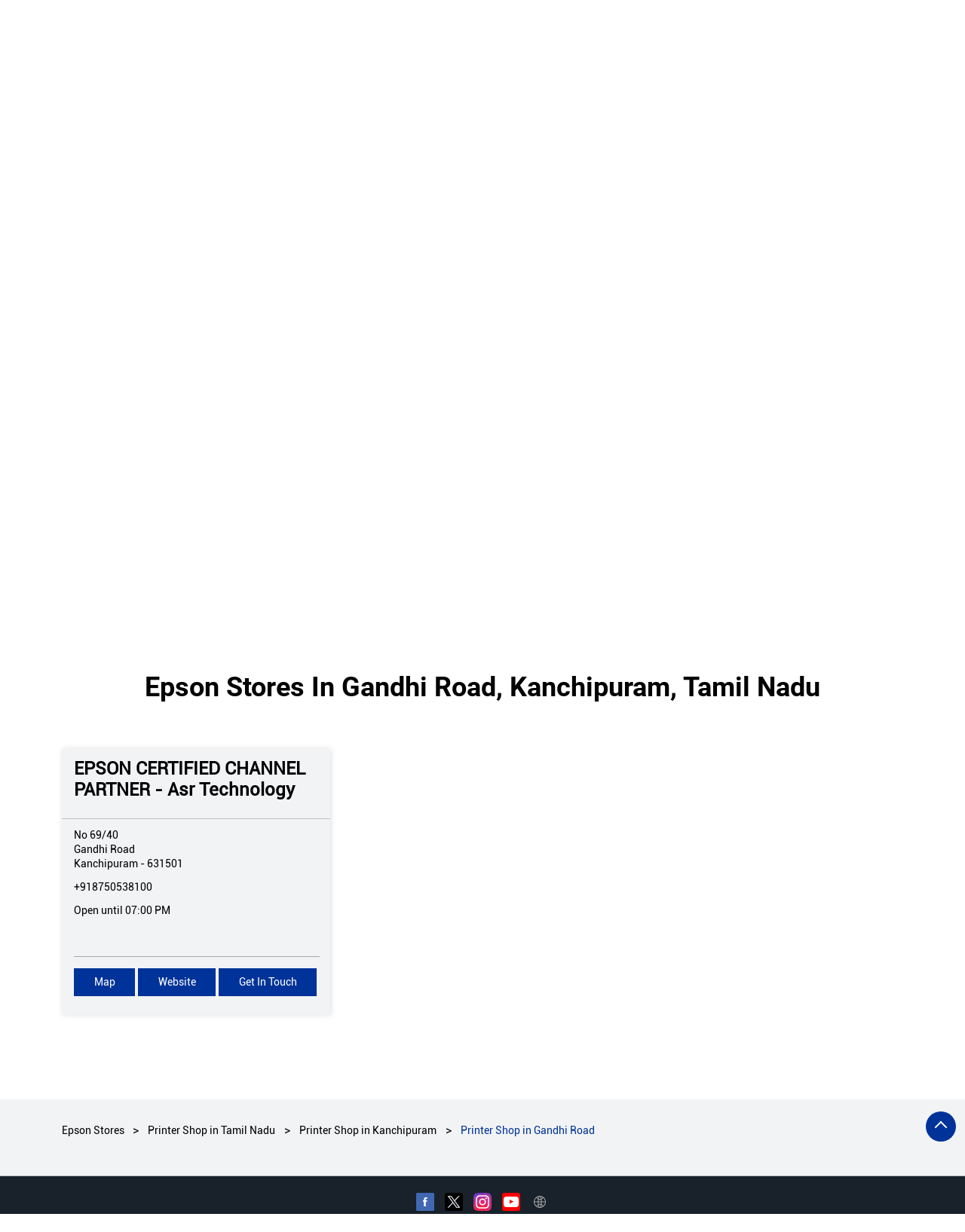

--- FILE ---
content_type: text/html; charset=UTF-8
request_url: https://epsoncertifiedpartner.epson.co.in/location/tamil-nadu/kanchipuram/gandhi-road
body_size: 10744
content:
<!DOCTYPE html><html lang="en"><head> <script> window.SIdataLayer = [{ 'virtualPagePath': '/storelocator/306740/location/tamil-nadu/kanchipuram/gandhi-road?&%3D' }]; </script> <script> !function(a, b, c, d, e){a[d] = a[d] || [], a[d].push({"gtm.start":(new Date).getTime(), event:"gtm.js"}); var f = b.getElementsByTagName(c)[0], g = b.createElement(c), h = "dataLayer" != d?"&l=" + d:""; g.async = !0, g.src = "https://www.googletagmanager.com/gtm.js?id=" + e + h, f.parentNode.insertBefore(g, f)}(window, document, "script", "SIdataLayer", "GTM-P3W424NV"); </script> <meta http-equiv="X-UA-Compatible" content="IE=edge" ><meta name="revisit-after" content="1 days" ><meta name="robots" content="index, follow" ><meta name="googlebot" content="index, follow" ><meta name="rating" content="general" ><meta name="resource-type" content="text/html" ><meta name="copyright" content="© Copyright " ><meta name="distribution" content="Global" ><meta http-equiv="Content-Type" content="text/html; charset=UTF-8" ><link rel="shortcut icon" type="image/png" href="https://cdn4.singleinterface.com/files/outlet/fav_icon/306740/Epson_fav_icon_png.png" ><link rel="icon" type="image/png" href="https://cdn4.singleinterface.com/files/outlet/fav_icon/306740/Epson_fav_icon_png.png" ><meta name="Author" content="https://epsoncertifiedpartner.epson.co.in/" ><meta name="Created By" content="Epson" ><meta name="viewport" content="width=device-width, initial-scale=1.0, minimum-scale=1.0, user-scalable=yes"><title>Epson Locator | Gandhi Road, Kanchipuram | Printing Equipment And Supplies</title><meta name="description" content="Find closest Epson store in Gandhi Road, Kanchipuram. Get accurate store information e.g. address, phone no, map &amp; timings." ><meta name="keywords" content=" Address, location, contact, phone number, Direction, Store, website,Printing Equipment And Supply,Copy/Printing Service,Digital Printing Shop,Print Shop,Printing Service,Printing Shop,Printing, Copying And Signage" ><meta property="og:url" content="https://epsoncertifiedpartner.epson.co.in/location/tamil-nadu/kanchipuram/gandhi-road" ><meta property="og:type" content="article" ><meta property="fb:app_id" content="776354105718345" ><meta property="og:title" content="Epson Locator | Gandhi Road, Kanchipuram | Printing Equipment And Supplies" ><meta property="twitter:title" content="Epson Locator | Gandhi Road, Kanchipuram | Printing Equipment And Supplies" > <meta property="og:description" content="Find closest Epson store in Gandhi Road, Kanchipuram. Get accurate store information e.g. address, phone no, map &amp; timings." ><meta name="twitter:description" content="Find closest Epson store in Gandhi Road, Kanchipuram. Get accurate store information e.g. address, phone no, map &amp; timings."><meta http-equiv="x-dns-prefetch-control" content="on"><link href="https://epsoncertifiedpartner.epson.co.in/" rel="dns-prefetch" ><link href="//cdn4.singleinterface.com" rel="dns-prefetch" ><link href="//cdn5.singleinterface.com" rel="dns-prefetch" ><link href="//cdn6.singleinterface.com" rel="dns-prefetch" ><link href="//maxcdn.bootstrapcdn.com" rel="dns-prefetch" ><link href="//www.google-analytics.com" rel="dns-prefetch" ><link href="//www.singleinterface.com" rel="dns-prefetch" ><link href="//graph.facebook.com" rel="dns-prefetch" ><link href="//fbexternal-a.akamaihd.net" rel="dns-prefetch" ><link href="//csi.gstatic.com" rel="dns-prefetch" ><link href="//fonts.googleapis.com" rel="dns-prefetch" ><link href="//maps.googleapis.com" rel="dns-prefetch" ><link href="//maps.gstatic.com" rel="dns-prefetch" ><link href="//epsoncertifiedpartner.epson.co.in" rel="dns-prefetch" > <link rel="alternate" hreflang="en" href="https://epsoncertifiedpartner.epson.co.in/" > <script> function clickEventGa(page_name, event1, event2) { _gaq.push(['_trackEvent', page_name, event1, event2]); } function gaLiveUrl(){ return ('https:' == document.location.protocol ? 'https://ssl' : 'http://www') + '.google-analytics.com/ga.js'; } function getSrcPathOfGa(){ return gaLiveUrl(); } function changeGaStatus() { var queryString = "name=include_ga_file_locally"; jQuery.ajax({ type: "POST", url: 'https://preprod.singleinterface.com/Ajaxes/changeGaFileStaus', data: queryString, }); } function checkIfAnalyticsLoaded() { if ((window._gat && window._gat._getTracker) || window.urchinTracker) { return false; } var url = gaLiveUrl(); loadGaBySrc(url); } var srcPath = getSrcPathOfGa(); loadGaBySrc(srcPath); var _gaq = _gaq || []; _gaq.push(["_setAccount", "UA-12979828-4"]); _gaq.push(["_trackPageview", "/storelocator/306740/location/tamil-nadu/kanchipuram/gandhi-road?&%3D"]); function loadGaBySrc(srcPath) { var ga = document.createElement('script'); ga.type = 'text/javascript'; ga.async = true; ga.src = srcPath; (document.getElementsByTagName('head')[0] || document.getElementsByTagName('body')[0]).appendChild(ga); } window.addEventListener('load', function () { checkIfAnalyticsLoaded(); }); </script> <!-- END GOOGLE ANALYTICS CODE --> <style> @font-face { font-family: 'RobotoB'; src: url('https://cdn4.singleinterface.com/files/public/fonts/RobotoB/RobotoB.woff2'); font-display: swap; }@font-face { font-family: 'RobotoRegular'; src: url('https://cdn4.singleinterface.com/files/public/fonts/RobotoRegular/RobotoRegular.woff2'); font-display: swap; }:root {--body-un: #fff;--body-bg: #fff;--body-bgHover: #fff;--body-color: #fff;--body-colorHover: #fff;--body-brdColor: #fff;--body-brdHover: #fff;--primary-un: #003399;--primary-bg: #003399;--primary-bgHover: #ae946d;--primary-color: #fff;--primary-colorHover: #fff;--primary-brdColor: #fff;--primary-brdHover: #fff;--secondary-un: #000000;--secondary-bg: #000000;--secondary-bgHover: #000000;--secondary-color: #fff;--secondary-colorHover: #fff;--secondary-brdColor: #fff;--secondary-brdHover: #fff;--direction-un: #3d7cc9;--direction-bg: #3d7cc9;--direction-bgHover: #12448b;--direction-color: #fff;--direction-colorHover: #fff;--direction-brdColor: #fff;--direction-brdColorHover: #fff;--call-un: #35c736;--call-bg: #35c736;--call-bgHover: #ed1b24;--call-color: #fff;--call-colorHover: #fff;--call-brdColor: #fff;--call-brdColorHover: #fff;--map-un: #003399;--map-bg: #003399;--map-bgHover: #ae946d;--map-color: #fff;--map-colorHover: #fff;--map-brdColor: #fff;--map-brdColorHover: #fff;--icon-un: #000000;--icon-bg: #000000;--icon-bgHover: #000000;--icon-color: #fff;--icon-colorHover: #fff;--icon-brdColor: #fff;--icon-brdColorHover: #fff;--themeFontSize:16px;--h1:24px;--h2:30px;--h3:24px;--h4:19px;--h5:16px;--h6:16px;--p1:16px;--p2:15px;--p3:14px;--containerWidth:1140px;--gutterX:24px;--themeFontFamily: RobotoRegular;--fontPoppins : 'Poppins';--fontRoboto : 'Roboto';--fontRailway : 'Raleway';--fontSystemUi : 'System-ui';--fontCursive : 'Cursive';--fontArial : 'Arial';--fontRobotoB : 'RobotoB';--fontRobotoRegular : 'RobotoRegular';} </style> <link id="style_default" rel="stylesheet" href="https://epsoncertifiedpartner.epson.co.in/VendorpageTheme/Enterprise/EThemeForMasterGrid/css/static.min.css?v=7.32"> <link rel="stylesheet" id="componentStyle" href="https://epsoncertifiedpartner.epson.co.in/files/public/306740/live/31-storelocator-common-style.css?v=1768970438" > <link rel="stylesheet" id="pagewiseComponentStyle" href="https://epsoncertifiedpartner.epson.co.in/files/public/306740/live/31-storelocator-style.css?v=1768970438" > <link rel="stylesheet" href="https://epsoncertifiedpartner.epson.co.in/VendorpageTheme/Enterprise/EThemeForMasterGrid/components/leads/lead_01.min.css?v=7.32" > <link rel="stylesheet" id="custom-css" href="https://epsoncertifiedpartner.epson.co.in/files/public/306740/live//31custom.css?v=1768970438" > <!-- Add Widgit Css --> <link rel="stylesheet" id="widget-css" href="https://epsoncertifiedpartner.epson.co.in/files/public/306740/custom-widget-css/live/31-widget-storelocator-style.min.css?v=1768970438" > <link rel="stylesheet" id="" href="https://epsoncertifiedpartner.epson.co.in/files/public/306740/live/31/31-componentSettingCss-style.min.css?v=1768970438" > <link rel="preload" as="image" href="https://cdn4.singleinterface.com/files/enterprise/coverphoto/306740/Dealer-locator-1366x400-02-24-10-25-05-35-50.jpg"> </head><body class="page__store_locator"> <input type="hidden" id="initialSectionCounts" value='{"header":2,"body":2,"footer":1}'> <div class="static-container s-loaded section-header" data-si-static-container="header" data-si-static-container-name="Header"> <div class="grid-placeholder init-grid" id="initGridHeader" style="min-height: inherit; display:none;" data-si-section-placement="header"></div> <div class="grid-placeholder draggable-component " data-removable="" data-si-component="" data-si-component-name="row" draggable="false" data-si-component-id="" data-si-section-placement="header"> <div class="container-wide as-section"> <div class=""> <div class="container-wide" data-container-title="Colum 4/12" data-si-component-container="" data-column="container-wide" data-si-container-id="storecontainer1"> <div class='draggable-component lib-component' data-si-component data-si-component-id='store_navbar_01' data-si-component-name='Navbar 01' data-si-component-parent=header1 data-loaded='loaded' draggable='false' data-si-container-ref=storecontainer1 data-si-widget-alias=''><nav class="store_navbar_01"> <div class="container"> <div class="store_navbar_01__wrap"> <div class="dynamic-logo"> <div class="store_navbar_01__brand-logo"> <a class="" target="_self" href="https://epsoncertifiedpartner.epson.co.in/" title="Epson" data-event-click-text="logo" onclick="clickEventGa('store_locator', 'brand_website', '306740')"> <img src="https://cdn4.singleinterface.com/files/outlet/logo/306740/Epson_logo_png.png" alt="" data-track-event-name="logo" data-track-event-click="Logo click" width=150 height=40 > </a> </div> </div> <div id="navbarSupportedContent"> <ul class="store_navbar_01__menu-links li-unstyled"> <li class="store_navbar_01__menu-item store-phone"> <a class="store_navbar_01__menu-link" onclick="clickEventGa('store_locator', 'click_to_call', '306740')" href="tel:022 5064 6494"> <span class="intro-icon sprite-icon icn-phone-store"></span> <span> 022 5064 6494 </span> </a> </li> </ul> </div> </div> </div></nav></div> </div> </div> </div> </div> <div class="grid-placeholder draggable-component " data-removable="" data-si-component="" data-si-component-name="row" draggable="false" data-si-component-id="" data-si-section-placement="header"> <div class="container-wide as-section"> <div class=""> <div class="container-wide" data-container-title="Colum 4/12" data-si-component-container="" data-column="container-wide" data-si-container-id="container_3a851166-19fb-4636-aa7a-d38d96c00c40"> <div class='draggable-component lib-component' data-si-component data-si-component-id='store_banner_01' data-si-component-name='Banner' data-si-component-parent=section_ef3ac12e-47d8-47ce-9a58-8e8cc9d27226 data-loaded='loaded' draggable='false' data-si-container-ref=container_3a851166-19fb-4636-aa7a-d38d96c00c40 data-si-widget-alias=''><div class="store_banner_01 " style=--si-banner-height: 29.282576866764% > <img fetchpriority="high" loading="eager" decoding="async" data-element="bannerRadius" src="https://cdn4.singleinterface.com/files/enterprise/coverphoto/306740/Dealer-locator-1366x400-02-24-10-25-05-35-50.jpg" class="banner-image w-100" alt="Banner Oct25" title="Banner Oct25" width=1366 height=400 > </div></div> </div> </div> </div> </div> </div> <div class="static-container s-loaded section-body" data-si-static-container="body" data-si-static-container-name="Body"> <div class="grid-placeholder init-grid" id="initGridBody" style="min-height: inherit; display:none;" data-si-section-placement="body"></div> <div class="grid-placeholder draggable-component " data-removable="" data-si-component="" data-si-component-name="row" draggable="false" data-si-component-id="" data-si-section-placement="body"> <div class="container as-section"> <div class="row"> <div class="col-12 col-lg-12" data-container-title="Colum 4/12" data-si-component-container="" data-column="col-12 col-lg-12" data-si-container-id="container_8b0f7983-3c00-4982-9695-6c30bc890f86"> <div class='draggable-component lib-component' data-si-component data-si-component-id='store_search_02' data-si-component-name='Custom & Advance Horizontal Search' data-si-component-parent=section_2ca85f1d-8e44-4ec8-a553-e881fdd357cf data-loaded='loaded' draggable='false' data-si-container-ref=container_8b0f7983-3c00-4982-9695-6c30bc890f86 data-si-widget-alias=''><div class="store_search_02"> <div class="store_search_02__search-header"> <div class="store_search_02__search-title" data-element="h1"> Epson </div> </div><div class="store_search_02__search-body"> <p data-element="p1" class="store_search_02__search-subtitle">Locate the nearest store(s)</p> <div class="store_search_02__search-contaier"> <div class="store_search_02__search-custom " data-tab-container id="searchTypeCustom"> <input type="hidden" value="" name= "versionId" id="versionId"> <form action="https://epsoncertifiedpartner.epson.co.in/" id="SearchByGivenAddress" method="get" accept-charset="utf-8"> <div class="store_search_02__error-msgs"> <p>Please either enter your nearby locality or select your state first</p> </div> <div class="store_search_02__search-lead"> <input name="search" class="input-field" autocomplete="off" placeholder="Search nearby stores by locality" value="" type="search" id="OutletSearch"> </div> <div class="store_search_02__search-or"><span>OR</span></div> </form> </div> <div class="store_search_02__search-advance show" data-tab-container id="searchTypeAdvance"> <form action="https://epsoncertifiedpartner.epson.co.in/" id="OutletStoreLocatorSearchForm" method="get" accept-charset="utf-8"> <div class="store_search_02__form-box"> <div class="store_search_02__search-item"> <select name="state" class="input-field" id="OutletState"><option value="">State*</option><option value="andhra-pradesh">Andhra Pradesh</option><option value="arunachal-pradesh">Arunachal Pradesh</option><option value="assam">Assam</option><option value="bihar">Bihar</option><option value="chandigarh">Chandigarh</option><option value="chhattisgarh">Chhattisgarh</option><option value="delhi">Delhi</option><option value="goa">Goa</option><option value="gujarat">Gujarat</option><option value="haryana">Haryana</option><option value="jammu-and-kashmir">Jammu And Kashmir</option><option value="jharkhand">Jharkhand</option><option value="karnataka">Karnataka</option><option value="kerala">Kerala</option><option value="madhya-pradesh">Madhya Pradesh</option><option value="maharashtra">Maharashtra</option><option value="manipur">Manipur</option><option value="meghalaya">Meghalaya</option><option value="mizoram">Mizoram</option><option value="nagaland">Nagaland</option><option value="odisha">Odisha</option><option value="puducherry">Puducherry</option><option value="punjab">Punjab</option><option value="rajasthan">Rajasthan</option><option value="tamil-nadu" selected="selected">Tamil Nadu</option><option value="telangana">Telangana</option><option value="tripura">Tripura</option><option value="uttar-pradesh">Uttar Pradesh</option><option value="uttarakhand">Uttarakhand</option><option value="west-bengal">West Bengal</option></select> </div> <div class="store_search_02__search-item"> <select name="city" class="input-field" id="OutletCity"><option value="">City</option><option value="ariyalur">Ariyalur</option><option value="chengalpattu">Chengalpattu</option><option value="chennai">Chennai</option><option value="chidambaram">Chidambaram</option><option value="coimbatore">Coimbatore</option><option value="cuddalore">Cuddalore</option><option value="cumbum">Cumbum</option><option value="dharmapuri">Dharmapuri</option><option value="dindigul">Dindigul</option><option value="erode">Erode</option><option value="hosur">Hosur</option><option value="kallakurichi">Kallakurichi</option><option value="kanchipuram" selected="selected">Kanchipuram</option><option value="karur">Karur</option><option value="kovilpatti">Kovilpatti</option><option value="krishnagiri">Krishnagiri</option><option value="kumbakonam">Kumbakonam</option><option value="madurai">Madurai</option><option value="mayiladuthurai">Mayiladuthurai</option><option value="nagapattinam">Nagapattinam</option><option value="nagercoil">Nagercoil</option><option value="namakkal">Namakkal</option><option value="nilgiris">Nilgiris</option><option value="ooty">Ooty</option><option value="perambalur">Perambalur</option><option value="pudukkottai">Pudukkottai</option><option value="rajapalayam">Rajapalayam</option><option value="ramanathapuram">Ramanathapuram</option><option value="salem">Salem</option><option value="sivaganga">Sivaganga</option><option value="tenkasi">Tenkasi</option><option value="thanjavur">Thanjavur</option><option value="theni">Theni</option><option value="thoothukudi">Thoothukudi</option><option value="tiruchengode">Tiruchengode</option><option value="tiruchirappalli">Tiruchirappalli</option><option value="tirunelveli">Tirunelveli</option><option value="tirupathur">Tirupathur</option><option value="tirupur">Tiruppur</option><option value="tiruvannamalai">Tiruvannamalai</option><option value="tiruvarur">Thiruvarur</option><option value="vellore">Vellore</option><option value="villupuram">Villupuram</option><option value="virudhunagar">Virudhunagar</option></select> </div> <div class="store_search_02__search-item"> <select name="locality" class="input-field" id="OutletLocality"><option value="">Locality</option><option value="gandhi-road" selected="selected">Gandhi Road</option></select> </div> <div class="store_search_02__search-action"> <input type="submit" class="custom-btn theme-btn btn-secondary store_search_02__search-action__submit-btn" name="button" value="Search"> </input> </div> </div> </form> </div> </div> </div></div></div> </div> </div> </div> </div> <div class="grid-placeholder draggable-component " data-removable="" data-si-component="" data-si-component-name="row" draggable="false" data-si-component-id="" data-si-section-placement="body"> <div class="container as-section"> <div class="row"> <div class="col-12" data-container-title="Colum 4/12" data-si-component-container="" data-column="col-12" data-si-container-id="container_3520bbd1-9273-48a3-bb65-d1f94bab3f44"> <div class='draggable-component lib-component' data-si-component data-si-component-id='store_outlet_01' data-si-component-name='Store Outlets' data-si-component-parent=section_1964467d-4c87-4b49-b9a8-e91e5e7fe664 data-loaded='loaded' draggable='false' data-si-container-ref=container_3520bbd1-9273-48a3-bb65-d1f94bab3f44 data-si-widget-alias=''><div class="store_outlet_01"><div class="heading-wraper"> <h1 class="section-heading" data-element="h2"> Epson stores In Gandhi Road, Kanchipuram, Tamil Nadu </h1></div><div class="store_outlet_01__item store-info-box"><input type="hidden" class="outlet-latitude" value="12.829001" ><input type="hidden" class="outlet-longitude" value="79.707001" ><input type="hidden" name="city" class="business_city" id = "business_city" value="Kanchipuram"><input type="hidden" name="business_name" class="business_name" id = "business_name" value="EPSON CERTIFIED CHANNEL PARTNER - Asr Technology"><input type="hidden" name="address" class="address" id = "address" value="No 69/40, Gandhi Road, Kanchipuram, Tamil Nadu, 631501"><input type="hidden" name="phone" class="phone" id = "phone" value="+918750538100"><input type="hidden" name="business_email" class="business_email" id = "business_email" value="asrtechkpm@gmail.com"><input type="hidden" name="state" class="state" id = "state" value="Tamil Nadu"><div class="store_outlet_01__header"><div class="store_outlet_01__list"><div class="store_outlet_01__icon"><span class="intro-icon sprite-icon icn-alt-address"></span></div><h2 class="store_outlet_01__name" data-element="h3"><a class="store_outlet_01__link" href="https://epsoncertifiedpartner.epson.co.in/epson-certified-channel-partner-asr-technology-printing-equipment-and-supplies-gandhi-road-kanchipuram-308419/Home" title="Epson - gandhi-road, kanchipuram" onclick="clickEventGa('store_locator', 'website_url', '306740')" data-track-event-business-name="EPSON CERTIFIED CHANNEL PARTNER - Asr Technology" data-track-event-business-alternate-name="" data-track-event-click="EPSON CERTIFIED CHANNEL PARTNER - Asr Technology" data-track-event-state="Tamil Nadu" data-track-event-city="Kanchipuram" data-track-event-eacsi="10149">EPSON CERTIFIED CHANNEL PARTNER - Asr Technology</a></h2></div></div><div class="store_outlet_01__body"><div class="store_outlet_01__list store_outlet_01__body--mb"><div class="store_outlet_01__icon"><span class="intro-icon sprite-icon icn-address"></span></div><div class="store_outlet_01__text"><span><span>No 69/40</span><br><span><span>Gandhi Road</span></span><br><span class='merge-in-next'><span>Kanchipuram</span><span> - </span><span>631501</span></span></span></div></div><div class="store_outlet_01__list store_outlet_01--phone-call store_outlet_01__body--mb"><div class="store_outlet_01__icon"><span class="intro-icon sprite-icon icn-phone"></span></div><div class="store_outlet_01__text"><span><a class="store_outlet_01__link" onclick="clickEventGa('store_locator', 'click_to_call', '308419')" href="tel:+918750538100" data-track-event-business-name="EPSON CERTIFIED CHANNEL PARTNER - Asr Technology" data-track-event-business-alternate-name="" data-track-event-click="+918750538100" data-track-event-state="Tamil Nadu" data-track-event-city="Kanchipuram" data-track-event-eacsi="10149">+918750538100</a></span></div></div><div class="store_outlet_01__list store_outlet_01__body--mb"><div class="store_outlet_01__icon"><span class="intro-icon sprite-icon icn-time"></span></div><div class="store_outlet_01__text"><span><span>Open until 07:00 PM</span></span></div></div><div class="store_outlet_01__list store_outlet_01__body--mb"><div class="store_outlet_01__actions"><a class="store_outlets-btn store_outlets-btn--call theme-btn" onclick="clickEventGa('store_locator', 'click_to_call', '308419')" href="tel:+918750538100" data-track-event-business-name="EPSON CERTIFIED CHANNEL PARTNER - Asr Technology" data-track-event-business-alternate-name="" data-track-event-click="call" data-track-event-state="Tamil Nadu" data-track-event-city="Kanchipuram" data-track-event-eacsi="10149">Call</a><a class="store_outlets-btn store_outlets-btn__map theme-btn" onclick="clickEventGa('store_locator', 'map', '308419')" href="https://epsoncertifiedpartner.epson.co.in/epson-certified-channel-partner-asr-technology-printing-equipment-and-supplies-gandhi-road-kanchipuram-308419/Map" data-track-event-business-name="EPSON CERTIFIED CHANNEL PARTNER - Asr Technology" data-track-event-business-alternate-name="" data-track-event-click="Map" data-track-event-state="Tamil Nadu" data-track-event-city="Kanchipuram" data-track-event-eacsi="10149"><span>Map</span></a><a class="theme-btn store_outlets-btn store_outlets-btn__website theme-btn" href="https://epsoncertifiedpartner.epson.co.in/epson-certified-channel-partner-asr-technology-printing-equipment-and-supplies-gandhi-road-kanchipuram-308419/Home" onclick="clickEventGa('store_locator', 'website_url', '308419')" data-track-event-business-name="EPSON CERTIFIED CHANNEL PARTNER - Asr Technology" data-track-event-business-alternate-name="" data-track-event-click="Website" data-track-event-state="Tamil Nadu" data-track-event-city="Kanchipuram" data-track-event-eacsi="10149"><span>Website</span></a><a href="javascript:void(0)" class="theme-btn store_outlets-btn store_outlets-btn__getintouch theme-btn" onclick="clickEventGa('store_locator', 'lead_popup', '308419')"><span>Get in touch </span></a><input type="hidden" name="alias" class="alias" value="epson-certified-channel-partner-asr-technology-printing-equipment-and-supplies-gandhi-road-kanchipuram-308419"></div></div></div></div></div> <ul class="paginator_01 "> </ul></div> </div> </div> </div> </div> </div> <div class="static-container s-loaded section-footer" data-si-static-container="footer" data-si-static-container-name="Footer"> <div class="grid-placeholder init-grid" id="initGridFooter" style="min-height: inherit; display:none;" data-si-section-placement="footer"></div> <div class="grid-placeholder draggable-component " data-removable="" data-si-component="" data-si-component-name="row" draggable="false" data-si-component-id="" data-si-section-placement="footer"> <div class="container-wide as-section"> <div class=""> <div class="container-wide" data-container-title="Colum 4/12" data-si-component-container="" data-column="container-wide" data-si-container-id="storefootercontainer1"> <div class='draggable-component lib-component' data-si-component data-si-component-id='store_footer_01' data-si-component-name='Footer' data-si-component-parent=footer1 data-loaded='loaded' draggable='false' data-si-container-ref=storefootercontainer1 data-si-widget-alias=''><footer class="store_footer_01"> <div class="store_footer_01__footer-store"> <div class="container"> <div class="store_footer_01__location-list"> <ul class="li-unstyled"> <li class="nearby-location"><a class="footer__link" href="https://epsoncertifiedpartner.epson.co.in/">Epson Stores </a></li> <li class="nearby-location"> <a href="https://epsoncertifiedpartner.epson.co.in/location/tamil-nadu" onclick="clickEventGa('store_locator', 'bd_state', '306740')">Printer Shop in Tamil Nadu</a> </li> <li class="nearby-location statenamecitylocalityplace"> <a href="https://epsoncertifiedpartner.epson.co.in/location/tamil-nadu/kanchipuram" onclick="clickEventGa('store_locator', 'bd_city', '306740')">Printer Shop in Kanchipuram</a> </li> <li class="nearby-location"><span class="active">Printer Shop in Gandhi Road</span></li> <li class="nearby-location localitylist"> </li> </ul> </div> <div class="store_footer_01__list"> <div class="store_footer_01__child"></div> <div class="store_footer_01__child"> <a class="fr-social-link" data-element="primary" rel="nofollow noopener" href="https://www.facebook.com/122329094497409" title="Follow Epson on Facebook" target="_blank" onclick="clickEventGa('store_locator', 'facebook_page_national_url', '306740')"> <span class="facebook social-icon sprite-icon"></span> </a> <a class="fr-social-link " data-element="primary" rel="nofollow noopener" href="https://twitter.com/indiaepson" title="Follow Epson on Twitter" target="_blank" onclick="clickEventGa('store_locator', 'twitter_handle', '306740')"> <span class="twitter social-icon sprite-icon"></span> </a> <a class="fr-social-link " data-element="primary" rel="nofollow noopener" href="https://www.instagram.com/epsonindia/" title="Follow Epson on Instagram" target="_blank" onclick="clickEventGa('store_locator', 'instagram', '306740')"> <span class="instagram social-icon sprite-icon"></span> </a> <a class="fr-social-link " data-element="primary" rel="nofollow noopener" href="https://www.youtube.com/user/epsonepil" title="Follow Epson on Youtube" target="_blank" onclick="clickEventGa('store_locator', 'youtube_channel_url', '306740')"> <span class="youtube social-icon sprite-icon"></span> </a> <a class="fr-social-link " data-element="primary" rel="nofollow noopener" href="https://www.epson.co.in/?utm_source=Epson-Certified-Channel-microsite&utm_medium=Epson-Certified-Channel-microsite&utm_campaign=Epson-Certified-Channel-microsite" title="Brand Website" target="_blank" onclick="clickEventGa('store_locator', 'brand_website', '306740')"> <span class="brand-website social-icon sprite-icon"></span> </a> </div> <div class="store_footer_01__child"></div> </div> </div> </div></footer></div> </div> </div> </div> </div> </div> <div class="scrollTop abc"> <span id="scroll" title="Scroll to Top" class="top-to-bck-store"> <span></span> </span></div> <div class="modalbox-lead-form"><div class="overlay"><div class="store_popup"><div class="leadform-wrap"><div class="slclose">X</div> <div class="lead_01"> <form action="/enterprises/sendContactUsEmail" class="lead_01__query-form" id="sendMailToBusinessOwnerLead" method="post" accept-charset="utf-8"><div style="display:none;"><input type="hidden" name="_method" value="POST"><input type="hidden" name="data[_Token][key]" value="1b188ff52be1fc7c030d0535875af024cd4ab1d0234af8c8d927e52c78a9d6572dd9399c1cbdbfc227245ae18aa31d5a48859157cd0188e70f0d4afd84eb37cf" id="Token1256450211" autocomplete="off"></div> <h2 class="lead_01__heading" data-element="h2"> Get In Touch</h2> <h3 class="lead_01__sub-heading" data-element="h5">Write to us with your query and we shall get back</h3> <div class='successMsgToBusinessOwnerLead' style="display: none;"></div> <div class='errorMsgToBusinessOwnerLead' style="display: none;"></div> <input type="hidden" name="url_alias" value="" id="url_alias"><input type="hidden" name="themeDir" value="EThemeForMasterGrid" id="themeDir"><input type="hidden" name="lead_form_type" value="lead_form_queries_with_product_purpose" id="lead_form_type"><input type="hidden" name="utm_source" value="" id="utm_source"> <ul class="lead-form li-unstyled lead-fields"> <li class="lead-form-list"> <fieldset> <label>Name<sup>*</sup></label> <input name="name" id="name" placeholder="Name *" maxlength="50" class="input-field" data-adobe-track-event-name-blur="TRACK_EVENT_INPUT_FIELD_INTERACTION" data-track-event-uid="N/A" data-track-event-component="Get In Touch" type="text"> <div class="errorMsg " style="display: none;"></div> </fieldset> <fieldset> <label>Mobile No.<sup>*</sup></label> <input name="mobile_number" id="sendMailToBusinessOwnerMobileNumber" placeholder="Mobile No. *" maxlength="10" class="input-field" data-adobe-track-event-name-blur="TRACK_EVENT_INPUT_FIELD_INTERACTION" data-track-event-uid="N/A" data-track-event-component="Get In Touch" type="tel"> <div class="errorMsg " style="display: none;"></div> </fieldset> </li> <li class="lead-form-list"> <fieldset> <label>Email ID<sup></sup></label> <input name="email" id="email" placeholder="Email " maxlength="100" class="input-field" data-adobe-track-event-name-blur="TRACK_EVENT_INPUT_FIELD_INTERACTION" data-track-event-uid="N/A" data-track-event-component="Get In Touch" type="email"> <div class="errorMsg " style="display: none;"></div> </fieldset> <fieldset> <label>I Want to Apply For*<sup></sup></label> <select name="applied_for" aria-label="product" id="saveCustomLeadCity" class="input-field" data-adobe-track-event-name-blur="TRACK_EVENT_INPUT_FIELD_INTERACTION" data-track-event-uid="N/A" data-track-event-component="Get In Touch"><option value="">I Want to Apply For</option><option value="Epson EcoTank L1250
Print I Wi-Fi">Epson EcoTank L1250
Print I Wi-Fi</option><option value="Epson Eco Tank L14150
A3| Print | Scan | Copy |Fax with Duplex| Wi-Fi">Epson Eco Tank L14150
A3| Print | Scan | Copy |Fax with Duplex| Wi-Fi</option><option value="Epson Eco Tank L15150
A3 | Print | Scan | Copy | Fax with ADF | Duplex | Wi-Fi">Epson Eco Tank L15150
A3 | Print | Scan | Copy | Fax with ADF | Duplex | Wi-Fi</option><option value="Epson Eco Tank L4260
Print | Scan | Copy | Duplex | Wi-Fi">Epson Eco Tank L4260
Print | Scan | Copy | Duplex | Wi-Fi</option><option value="Epson Eco Tank L6460
Print | Scan | Copy with ADF| Duplex| Wi-Fi">Epson Eco Tank L6460
Print | Scan | Copy with ADF| Duplex| Wi-Fi</option><option value="Epson Eco Tank M1100
Print">Epson Eco Tank M1100
Print</option><option value="Epson Eco Tank M1120
Print | Wi-Fi">Epson Eco Tank M1120
Print | Wi-Fi</option><option value="Epson Eco Tank M1140
Print| Duplex">Epson Eco Tank M1140
Print| Duplex</option><option value="Epson Eco Tank M2140
Print | Scan | Copy | Duplex">Epson Eco Tank M2140
Print | Scan | Copy | Duplex</option><option value="Epson Eco Tank M15140
Print | Scan | Copy |Duplex| Fax with ADF| Wi-Fi">Epson Eco Tank M15140
Print | Scan | Copy |Duplex| Fax with ADF| Wi-Fi</option><option value="Epson Eco Tank M15180
A3 |Print | Scan | Copy | Duplex | Fax with ADF | Wi-Fi">Epson Eco Tank M15180
A3 |Print | Scan | Copy | Duplex | Fax with ADF | Wi-Fi</option><option value="Epson Eco Tank L8050
Print | Wi-Fi">Epson Eco Tank L8050
Print | Wi-Fi</option><option value="Epson Eco Tank L18050
A3 |Print | Wi-Fi">Epson Eco Tank L18050
A3 |Print | Wi-Fi</option><option value="Epson Eco Tank L130
Print">Epson Eco Tank L130
Print</option><option value="Epson Eco Tank L11050
Print | Wi-Fi">Epson Eco Tank L11050
Print | Wi-Fi</option><option value="Epson Eco Tank L15160
A3 | Print | Scan | Copy | Fax with ADF | Duplex| Wi-Fi">Epson Eco Tank L15160
A3 | Print | Scan | Copy | Fax with ADF | Duplex| Wi-Fi</option><option value="Epson Eco Tank L15180
A3| Print | Scan | Copy | Fax with ADF | Duplex| Wi-Fi">Epson Eco Tank L15180
A3| Print | Scan | Copy | Fax with ADF | Duplex| Wi-Fi</option><option value="Epson Eco Tank L3212
Print | Scan | Copy">Epson Eco Tank L3212
Print | Scan | Copy</option><option value="Epson Eco Tank L3215
Print | Scan | Copy">Epson Eco Tank L3215
Print | Scan | Copy</option><option value="Epson Eco Tank L3216
Print | Scan | Copy">Epson Eco Tank L3216
Print | Scan | Copy</option><option value="Epson Eco Tank L3250
Print | Scan | Copy | Wi-Fi">Epson Eco Tank L3250
Print | Scan | Copy | Wi-Fi</option><option value="Epson Eco Tank L3256
Print | Scan | Copy | Wi-Fi">Epson Eco Tank L3256
Print | Scan | Copy | Wi-Fi</option><option value="Epson Eco Tank L3260
Print | Scan | Copy | Wi-Fi">Epson Eco Tank L3260
Print | Scan | Copy | Wi-Fi</option><option value="Epson Eco Tank L3560
Print | Scan | Copy | Wi-Fi">Epson Eco Tank L3560
Print | Scan | Copy | Wi-Fi</option><option value="Epson Eco Tank L5290
Print | Scan | Copy |Fax with ADF| Wi-Fi">Epson Eco Tank L5290
Print | Scan | Copy |Fax with ADF| Wi-Fi</option><option value="Epson Eco Tank L6270
Print | Scan | Copy with ADF| Wi-Fi">Epson Eco Tank L6270
Print | Scan | Copy with ADF| Wi-Fi</option><option value="Epson Eco Tank L6490
Print | Scan | Copy | Duplex | Fax with ADF| Wi-Fi">Epson Eco Tank L6490
Print | Scan | Copy | Duplex | Fax with ADF| Wi-Fi</option><option value="Epson Eco Tank L6570
Print | Scan | Copy | Fax with ADF">Epson Eco Tank L6570
Print | Scan | Copy | Fax with ADF</option><option value="Epson Eco Tank L6580
Print | Scan | Copy | Fax with ADF">Epson Eco Tank L6580
Print | Scan | Copy | Fax with ADF</option><option value="Epson Eco Tank M1170
Print | Duplex | Wi-Fi">Epson Eco Tank M1170
Print | Duplex | Wi-Fi</option><option value="Epson Eco Tank M1180
Print | Duplex | Wi-Fi">Epson Eco Tank M1180
Print | Duplex | Wi-Fi</option><option value="Epson Eco Tank M2110
Print | Scan | Copy">Epson Eco Tank M2110
Print | Scan | Copy</option><option value="Epson Eco Tank M2120
Print | Scan | Copy | Wi-Fi">Epson Eco Tank M2120
Print | Scan | Copy | Wi-Fi</option><option value="Epson Eco Tank M2170
Print | Scan | Copy | Duplex| Wi-Fi">Epson Eco Tank M2170
Print | Scan | Copy | Duplex| Wi-Fi</option><option value="Epson Eco Tank M3140
Print | Scan | Copy | Duplex| Fax with ADF">Epson Eco Tank M3140
Print | Scan | Copy | Duplex| Fax with ADF</option><option value="Epson Eco Tank M3170
Print | Scan | Copy | Duplex| Fax with ADF | Wi-Fi">Epson Eco Tank M3170
Print | Scan | Copy | Duplex| Fax with ADF | Wi-Fi</option><option value="Epson Eco Tank M3180
Print | Scan | Copy | Duplex| Fax with ADF | Wi-Fi">Epson Eco Tank M3180
Print | Scan | Copy | Duplex| Fax with ADF | Wi-Fi</option><option value="Epson Eco Tank L8180
Print | Scan | Copy |Wi-Fi">Epson Eco Tank L8180
Print | Scan | Copy |Wi-Fi</option></select> <div class="errorMsg " style="display: none;"></div> </fieldset> </li> <!-- Brochure Download Checkbox --> <li class="lead-action lead-form-list"> <!-- reCAPTCHA token input --> <input name="submit" class="submitBtn submitBtnLead btn btn-primary theme-btn" onclick="clickEventGa(&#039;store_locator&#039;, &#039;lead_form_submit&#039;, &#039;&#039;)" id="leadsubmit" type="submit" value="Submit"> </li> </ul> <div style="display:none;"><input type="hidden" name="data[_Token][fields]" value="7e3b4054b4d879367a49da9b3e6c7fcb15dd01bb%3Alead_form_type%7CthemeDir%7Curl_alias%7Cutm_source" id="TokenFields1679959934" autocomplete="off"><input type="hidden" name="data[_Token][unlocked]" value="submit" id="TokenUnlocked2141513087" autocomplete="off"></div></form> </div> </div></div></div></div> <script> const componentSetting = {"slickConfig":{"banner_01":{"isEnable":1,"desktop":1,"tab":1,"mobile":1,"isRedirection":0},"blogs_01":{"isEnable":1,"desktop":4,"tab":2,"mobile":1,"isCityLocation":0},"timeline_02":{"isEnable":1,"desktop":4,"tab":2,"mobile":1,"isCityLocation":0},"product_01":{"isEnable":1,"desktop":4,"tab":2,"mobile":1,"isRedirection":0,"isCityLocation":0},"product_02":{"isEnable":1,"desktop":3,"tab":2,"mobile":1,"isRedirection":0,"isCityLocation":0},"product_03":{"isEnable":1,"desktop":1,"tab":1,"mobile":1,"isRedirection":0,"isCityLocation":0},"product_04":{"isEnable":1,"desktop":3,"tab":2,"mobile":1,"isRedirection":0,"isCityLocation":0},"product_05":{"isEnable":1,"desktop":3,"tab":2,"mobile":1,"isRedirection":0,"isCityLocation":0},"gmc_products_01":{"isEnable":1,"desktop":4,"tab":2,"mobile":1},"nearby_outlet_01":{"isEnable":1,"desktop":3,"tab":2,"mobile":1},"nearby_outlet_03":{"isEnable":1,"desktop":3,"tab":2,"mobile":1},"offer_01":{"isEnable":1,"desktop":1,"tab":1,"mobile":1},"store_banner_01":{"isEnable":1,"desktop":1,"tab":1,"mobile":1},"service_01":{"isEnable":1,"desktop":4,"tab":2,"mobile":1,"isCityLocation":0},"video_01":{"videoLink":"https:\/\/youtu.be\/osGgbyFAXmo?si=ITHnRy44txrpYpzP"},"lead_01":{"leadLoadPopup":"None"},"lead_03":{"leadLoadPopup":"None"},"lead_04":{"leadLoadPopup":"None"},"lead_05":{"leadLoadPopup":"None"},"lead_07":{"leadLoadPopup":"None"},"lead_08":{"leadLoadPopup":"None"},"lead_09":{"leadLoadPopup":"None"},"lead_10":{"leadLoadPopup":"None"},"lead_11":{"leadLoadPopup":"None"},"lead_12":{"leadLoadPopup":"None"},"lead_13":{"leadLoadPopup":"None"},"lead_15":{"leadLoadPopup":"None"},"lead_16":{"leadLoadPopup":"None"},"lead_14":{"leadLoadPopup":"None"},"store_information_09":{"isEnable":1,"desktop":4,"tab":2,"mobile":1,"isRedirection":0,"isCityLocation":0}}};</script> <input class="mapInfoWindowContentJsonEncoded" type="hidden" value='[&quot;&lt;div class=\&quot;info_window_content_01\&quot;&gt;\n &lt;div class=\&quot;info_window_content_01__header\&quot;&gt;\n &lt;span class=\&quot;info_window_content_01__icon-store\&quot;&gt;&lt;\/span&gt;\n &lt;span&gt;EPSON CERTIFIED CHANNEL PARTNER - Asr Technology&lt;\/span&gt;\n &lt;\/div&gt;\n &lt;div class=\&quot;info_window_content_01__pop-up\&quot;&gt;\n\n \n &lt;div class=\&quot;info_window_content_01__item\&quot;&gt;\n \nNo 69\/40 &lt;br\/&gt;\nGandhi Road &lt;br\/&gt;\nKanchipuram - 631501 &lt;br\/&gt;\n &lt;\/div&gt;\n \n &lt;div class=\&quot;info_window_content_01__item\&quot;&gt;\n\t\t\t\t\t\t\t&lt;a class=\&quot;info_window_content_01__call-link\&quot; onclick=\&quot;clickEventGa(&#039;store_locator&#039;, &#039;click_to_call&#039;, &#039;308419&#039;)\&quot; href=\&quot;tel:+918750538100\&quot; data-track-event-business-name=\&quot;EPSON CERTIFIED CHANNEL PARTNER - Asr Technology\&quot; data-track-event-business-alternate-name=\&quot;\&quot; data-track-event-click=\&quot;+918750538100\&quot; data-track-event-state=\&quot;Tamil Nadu\&quot; data-track-event-city=\&quot;Kanchipuram\&quot; data-track-event-eacsi=\&quot;10149\&quot;&gt;\n\t\t\t \t+918750538100\t\t\t\t&lt;\/a&gt;\n \t \t\t\n\t\t&lt;\/div&gt;\n\n \n &lt;div class=\&quot;info_window_content_01__item\&quot;&gt;\n Open until 07:00 PM &lt;\/div&gt;\n\n &lt;div class=\&quot;info_window_content_01__item\&quot;&gt;\n \n\n &lt;\/div&gt;\n \n &lt;div class=\&quot;info_window_content_01__outlet-actions\&quot;&gt;\n \t\t\t\t&lt;a class=\&quot;info_window_content_01__custom-btn info_window_content_01__custom-btn--call\&quot; onclick=\&quot;clickEventGa(&#039;store_locator&#039;, &#039;click_to_call&#039;, &#039;308419&#039;)\&quot; href=\&quot;tel:+918750538100\&quot; data-track-event-business-name=\&quot;EPSON CERTIFIED CHANNEL PARTNER - Asr Technology\&quot; data-track-event-business-alternate-name=\&quot;\&quot; data-track-event-click=\&quot;call\&quot; data-track-event-state=\&quot;Tamil Nadu\&quot; data-track-event-city=\&quot;Kanchipuram\&quot; data-track-event-eacsi=\&quot;10149\&quot;&gt;\n Call\t\t\t\t&lt;\/a&gt;\n\t\t\t &lt;a class=\&quot;info_window_content_01__custom-btn info_window_content_01__custom-btn--map \&quot; href=\&quot;https:\/\/epsoncertifiedpartner.epson.co.in\/epson-certified-channel-partner-asr-technology-printing-equipment-and-supplies-gandhi-road-kanchipuram-308419\/Map\&quot; onclick=\&quot;clickEventGa(&amp;#039;store_locator&amp;#039;, &amp;#039;map&amp;#039;, &amp;#039;308419&amp;#039;)\&quot; data-track-event-click=\&quot;Map\&quot; data-track-event-business-name=\&quot;EPSON CERTIFIED CHANNEL PARTNER - Asr Technology\&quot; data-track-event-business-alternate-name=\&quot;\&quot; data-track-event-state=\&quot;Tamil Nadu\&quot; data-track-event-city=\&quot;Kanchipuram\&quot;&gt;\n &lt;span&gt;Map&lt;\/span&gt;\n &lt;\/a&gt;\n &lt;a class=\&quot;info_window_content_01__custom-btn info_window_content_01__custom-btn--website\&quot; href=\&quot;https:\/\/epsoncertifiedpartner.epson.co.in\/epson-certified-channel-partner-asr-technology-printing-equipment-and-supplies-gandhi-road-kanchipuram-308419\/Home\&quot; onclick=\&quot;clickEventGa(&amp;#039;store_locator&amp;#039;, &amp;#039;website_url&amp;#039;, &amp;#039;308419&amp;#039;)\&quot; data-track-event-click=\&quot;Website\&quot; data-track-event-business-name=\&quot;EPSON CERTIFIED CHANNEL PARTNER - Asr Technology\&quot; data-track-event-business-alternate-name=\&quot;\&quot; data-track-event-state=\&quot;Tamil Nadu\&quot; data-track-event-city=\&quot;Kanchipuram\&quot;&gt;\n &lt;span&gt;Website&lt;\/span&gt;\n &lt;\/a&gt;\n &lt;\/div&gt;\n &lt;\/div&gt;\n&lt;\/div&gt;\n&quot;]' > <input class="mapMarkerJsonEncoded" type="hidden" value='[["EPSON CERTIFIED CHANNEL PARTNER - Asr Technology, Gandhi Road, Kanchipuram","12.829001","79.707001"]]' ><input class="countOutlet" type="hidden" value='1' ><input class="unableToFindLocationMsg" type="hidden" value="We are unable to detect your current location. Please ensure that you have allowed location tracking for this site." ><input class="canAskToShareLocation" type="hidden" value="" ><input class="storeLocatorUrl" type="hidden" value="https://epsoncertifiedpartner.epson.co.in/" ><input class="queryStringData" type="hidden" value="" ><input class="defaultqueryStringData" type="hidden" value="" ><input class="mapMarkerJsonEncoded" type="hidden" value='[["EPSON CERTIFIED CHANNEL PARTNER - Asr Technology, Gandhi Road, Kanchipuram","12.829001","79.707001"]]' ><input class="mapIconUrl" type="hidden" value='https://epsoncertifiedpartner.epson.co.in/VendorpageTheme/Enterprise/EThemeForMasterGrid/images/map-icon.png' ><input class="mapIconLoaderUrl" type="hidden" value='https://epsoncertifiedpartner.epson.co.in/VendorpageTheme/Enterprise/EThemeForMasterGrid/images/map-icon-loader.gif' ><input class="jsStoreLocatorView" type="hidden" value='default' ><input class="jsStoreLocatorMapIcon" type="hidden" value='https://epsoncertifiedpartner.epson.co.in/VendorpageTheme/Enterprise/EThemeForMasterGrid/images/map-view-icons/m' ><input class="jsFileToIncludeMarkerCluster" type="hidden" value='https://developers.google.com/maps/documentation/javascript/examples/markerclusterer/m' ><input class="jsCanScrollToOutletList" type="hidden" value='1' ><input class="jsMapKeys" type="hidden" value='1' ><input class="jsMapViewData" type="hidden" value='' > <input id="jsTrackingPageUrl" type="hidden" value="https://epsoncertifiedpartner.epson.co.in//sendTrackingInfo.php" ><input id="jsMapServiceProvider" type="hidden" value="locationiq" ><input id="jsLocalityEnablePlaceHolder" type="hidden" value="e.g. Connaught Place" ><input id="jsLocalityEnableTitle" type="hidden" value="Please enter locality e.g. Connaught Place" ><input id="jsLocalityDisablePlaceHolder" type="hidden" value="Please select city first" ><input id="jsRadiusEnableStatus" type="hidden" value="Please select radius" ><input id="jsRadiusDisableStatus" type="hidden" value="Please enter locality first" ><input id="jsCityDisableStatus" type="hidden" value="Please select state first" ><input id="jsStateEnableStatus" type="hidden" value="All" ><input id="jsStateEnableTitleStatus" type="hidden" value="Please select state" ><input id="jsIsResponsive" type="hidden" value="0" ><input id="jsCityEableStatus" type="hidden" value="Please select city" ><input id="jsStateDisableStatus" type="hidden" value="Please remove search nearby text first" ><input id="jsContactUsPageDoWeNeedToResetCaptcha" type="hidden" value="" ><input id="jsSearchSelectedState" type="hidden" value="tamil-nadu" ><input id="jsSearchSelectedCity" type="hidden" value="kanchipuram" ><input id="jsSearchSelectedLocality" type="hidden" value="" ><input id="jsCurrentThemeMasterOutletid" type="hidden" value="306740" ><input id="jsLoadRecaptcha" type="hidden" value=""><input id="jsCanDisplayInfoWindowOnMicrositePages" type="hidden" value="true" ><input id="can_skip_sms" type="hidden" value='0' ><input id="gtm_layer_data" type="hidden" value='' ><input id="qrRedirectPageUrl" type="hidden" value="https://epsoncertifiedpartner.epson.co.in//scan-for-actions?utm_source=branch_locator&utm_medium=qr_scan" ><input id="jsActualClientStoreId" type="hidden" value='NA' ><input id="jsEnableLocationVicinity" type="hidden" value='' ><input id="jsUrlAlias" type="hidden" value='' ><input id="pageAction" type="hidden" value='store_locator' ><input type="hidden" id="themeData" value='{"page_name":"store_locator","masterOutletId":"306740","currentPageControllerAction":"js\/enterprises-store_locator","siteRedirectFlag":true,"liveWebsiteUrl":"https:\/\/epsoncertifiedpartner.epson.co.in\/","siWebsiteUrl":"https:\/\/prod2.singleinterface.com\/","productId":null,"categoryId":null,"offerId":null,"pageNameMd5":"da2b534385b751f3fb550c43198dc87c","msgGeolocationNotSupported":"Geolocation is not supported by this browser.","websiteHostedOnClientSide":false,"searchType":"custom_and_advance","themeDir":"ethemeformastergrid","ideaAppSucessfulMsg":"SMS sent.","bannerAndOfferAvailableStatus":"banners","googleMapApiKey":"pk.77133daa29540cb6fefde4c2e748117b","bannersCount":16,"offerCount":0,"svgIcons":false,"isInlineCssDisabled":false,"stateId":null,"cityId":null,"enterpriseClientStoreId":null,"coverPhotoBannerLimit":4,"isCurrentWebsiteResponsive":"0","outletId":null,"canUseLatestUrlPatternForStoreLocatorPage":true,"is_cookie_accepted":false,"is_vernac":0,"selectedLanguage":"","is_flag_lead_url":false,"is_enable_ajax_cover_photos":0,"invoiceTheme":null}'> <script src="https://epsoncertifiedpartner.epson.co.in/VendorpageTheme/Enterprise/EThemeForMasterGrid/js/jquery-3.5.1.min.js?v=2.69" ></script><script src="https://epsoncertifiedpartner.epson.co.in/VendorpageTheme/Enterprise/EThemeForMasterGrid/js/slick.min.js?v=2.69" ></script><script src="https://epsoncertifiedpartner.epson.co.in/VendorpageTheme/Enterprise/EThemeForMasterGrid/js/enterprises-global.min.js?v=2.69" ></script><!--[if lt IE 9]> <meta http-equiv="X-UA-Compatible" content="IE=edge"> <script src="https://oss.maxcdn.com/html5shiv/3.7.2/html5shiv.min.js"></script> <script src="https://oss.maxcdn.com/respond/1.4.2/respond.min.js"></script><![endif]--><script src="https://epsoncertifiedpartner.epson.co.in/VendorpageTheme/Enterprise/EThemeForMasterGrid/js/enterprises-common.min.js?v=2.69" defer></script><script src="https://epsoncertifiedpartner.epson.co.in/VendorpageTheme/Enterprise/EThemeForMasterGrid/js/common.min.js?v=2.69" defer></script> <script src="https://epsoncertifiedpartner.epson.co.in/VendorpageTheme/Enterprise/EThemeForMasterGrid/js/enterprises-store_locator.min.js?v=2.69" defer></script> <script src="https://epsoncertifiedpartner.epson.co.in/VendorpageTheme/Enterprise/EThemeForMasterGrid/js/custom_and_advance.min.js?v=2.69" defer></script> <link rel="stylesheet" href="https://cdnjs.cloudflare.com/ajax/libs/leaflet/1.3.3/leaflet.css"> <script defer src="https://cdnjs.cloudflare.com/ajax/libs/leaflet/1.3.3/leaflet.js" integrity="sha384-GpAGrorfdflUEy8Ytywe9vwoZWj9qvDdi1XibsGSNUA80HuXzamaNlVTbi5NgIfL" crossorigin="anonymous"></script> <script defer src="https://tiles.locationiq.com/js/leaflet-unwired.js" integrity="sha384-zK0+2XVOYzW0OccU3Ax1E/3fBDhxx6VHP8Z9vWW3ZKm9PIEf42jb9eijAdWgi7vf" crossorigin="anonymous"></script> <script src="https://epsoncertifiedpartner.epson.co.in/VendorpageTheme/Enterprise/EThemeForMasterGrid/js/enterprises-locationiq.min.js?v=2.69" defer></script> <script src="https://epsoncertifiedpartner.epson.co.in/VendorpageTheme/Enterprise/EThemeForMasterGrid/js/enterprises-locationiq-autocomplete.min.js?v=2.69" defer></script> <script src="https://epsoncertifiedpartner.epson.co.in/VendorpageTheme/Enterprise/EThemeForMasterGrid/js/custom_page.min.js?v=2.69" defer></script><script src="https://epsoncertifiedpartner.epson.co.in/VendorpageTheme/Enterprise/EThemeForMasterGrid/js/enterprises-gtm_datalayer.min.js?v=2.69" defer></script> <script src="https://epsoncertifiedpartner.epson.co.in/VendorpageTheme/Enterprise/EThemeForMasterGrid/js/enterprises-capture-tracking.min.js?v=2.69" defer></script> <script id="widgetJsScript" src="https://epsoncertifiedpartner.epson.co.in/files/public/306740/custom-widget-js/live/31-widget-storelocator.min.js?v=1768970438" defer></script> <script src="https://epsoncertifiedpartner.epson.co.in/VendorpageTheme/Enterprise/EThemeForMasterGrid/js/lead_form_queries_with_product_purpose.min.js?v=2.69" defer></script><script type="application/ld+json">[{"@type":"WebSite","url":"https:\/\/epsoncertifiedpartner.epson.co.in\/","potentialAction":{"@type":"SearchAction","target":"https:\/\/epsoncertifiedpartner.epson.co.in\/?search={search_term_string}","query-input":"required name=search_term_string"},"@context":"https:\/\/schema.org"},{"@type":"BreadcrumbList","itemListElement":[{"@type":"ListItem","position":1,"item":{"@id":"https:\/\/epsoncertifiedpartner.epson.co.in\/","name":"Home"}},{"@type":"ListItem","position":2,"item":{"@id":"https:\/\/epsoncertifiedpartner.epson.co.in\/location\/tamil-nadu","name":"tamil-nadu"}},{"@type":"ListItem","position":3,"item":{"@id":"https:\/\/epsoncertifiedpartner.epson.co.in\/location\/tamil-nadu\/kanchipuram","name":"kanchipuram"}},{"@type":"ListItem","position":4,"item":{"@id":"https:\/\/epsoncertifiedpartner.epson.co.in\/location\/tamil-nadu\/kanchipuram\/gandhi-road","name":"gandhi-road"}}],"@context":"https:\/\/schema.org"},{"@context":"https:\/\/schema.org","@type":"ItemList","itemListElement":[{"@type":"ListItem","position":1,"url":"https:\/\/epsoncertifiedpartner.epson.co.in\/epson-certified-channel-partner-asr-technology-printing-equipment-and-supplies-gandhi-road-kanchipuram-308419\/Home"}]},{"@type":"Organization","name":"Epson","url":"https:\/\/epsoncertifiedpartner.epson.co.in\/","brand":{"@type":"Brand","name":"Epson","logo":{"@context":"https:\/\/schema.org","@type":"ImageObject","url":"https:\/\/epsoncertifiedpartner.epson.co.in\/files\/outlet\/logo\/306740\/resized-112-112.jpg","name":"LOGO - Epson","height":"112","width":"112"}},"mainEntityOfPage":{"@type":"WebPage","@id":"https:\/\/www.epson.co.in\/?utm_source=Epson-Certified-Channel-microsite&amp;utm_medium=Epson-Certified-Channel-microsite&amp;utm_campaign=Epson-Certified-Channel-microsite"},"image":"https:\/\/epsoncertifiedpartner.epson.co.in\/files\/outlet\/logo\/306740\/Epson_logo_png.png","sameAs":["https:\/\/www.facebook.com\/122329094497409","https:\/\/twitter.com\/indiaepson","https:\/\/www.instagram.com\/epsonindia\/","https:\/\/www.youtube.com\/user\/epsonepil"],"contactPoint":{"@type":"ContactPoint","telephone":"022 5064 6494","contactType":"Customer Care","contactOption":"TollFree"},"@context":"https:\/\/schema.org"}]</script> <noscript> <iframe src="https://www.googletagmanager.com/ns.html?id=GTM-P3W424NV" height="0" width="0" style="display:none;visibility:hidden"></iframe> </noscript> <input type="hidden" name="gtm_function_enable" id="gtm_function_enable" value="1"> <input type="hidden" name="can_push_customized_gtm_datalayer_variables" id="can_push_customized_gtm_datalayer_variables" value="0"></body></html>

--- FILE ---
content_type: text/css
request_url: https://epsoncertifiedpartner.epson.co.in/files/public/306740/live/31-storelocator-common-style.css?v=1768970438
body_size: 1327
content:
.store_navbar_01{--si-bg-color:#181818;--si-text-color:var(--secondary-un);--si-link-color:#fff;--si-heading-size:var(--h2);--si-subheading-size:var(--h3);--si-text-size:14px;--si-font-family:var(--themeFontFamily);--si-font-weight:600;--si-active-color:var(--primary-un);--si-border-radius:0px 0px 0px 0px;--si-section-margin:0px 0px 8px 0px;--si-section-padding:9px 0px 9px 0px;--si-border-color:#000000 #000000 #000000 #000000;--si-border-style:solid solid solid solid;--si-border-width:0px 0px 0px 0px;--si-boxshadow:0px 0px 0px 0px rgba(0, 0, 0, 0);--si-icon-color:#ffffff;--si-icon-width:20px;--si-icon-height:20px;padding:var(--si-section-padding);margin:var(--si-section-margin);border-radius:var(--si-border-radius);background:var(--si-bg-color);color:var(--si-text-color);border-width:var(--si-border-width);border-style:var(--si-border-style);border-color:var(--si-border-color);box-shadow:var(--si-boxshadow)}.store_navbar_01 .container{position:relative;display:-ms-flexbox;display:flex;-ms-flex-wrap:wrap;flex-wrap:wrap;-ms-flex-align:center;align-items:center;-ms-flex-pack:justify;justify-content:space-between}.store_navbar_01__wrap{display:flex;justify-content:space-between;flex-wrap:wrap;align-items:center;width:100%}.store_navbar_01__brand-logo{display:flex;justify-content:center;align-items:center;padding-bottom:0}.store_navbar_01__menu-links{list-style:none;margin:0;padding:0;display:flex;justify-content:center;flex-direction:column;align-items:flex-start}@media (min-width:992px){.store_navbar_01__menu-links{align-items:center;flex-direction:row}}.store_navbar_01__menu-item{margin:0}@media (min-width:992px){.store_navbar_01__menu-item{margin:0 20px}.store_navbar_01__menu-item:last-child{margin-left:auto;margin-right:0}}.store_navbar_01__menu-link{color:var(--si-text-color);padding:4px 0;display:flex;align-items:center;font-size:14px;text-transform:uppercase;border-bottom:2px solid transparent}.store_navbar_01__menu-link--active,.store_navbar_01__menu-link:hover{color:var(--si-active-color);border-color:var(--si-active-color)}.store_navbar_01__menu-link--locator-link{display:flex;align-items:center;justify-content:center}.store_navbar_01__menu-link .material-symbols-outlined{margin-right:5px}.store_navbar_01 .icon{fill:var(--si-icon-color);width:var(--si-icon-width);height:var(--si-icon-height)}.store_banner_01{--si-bg-color:rgba(0, 0, 0, 0);--si-text-color:var(--secondary-un);--si-link-color:var(--secondary-un);--si-heading-size:var(--h2);--si-text-size:var(--themeFontSize);--si-font-family:var(--themeFontFamily);--si-font-weight:600;--si-active-color:var(--primary-un);--si-border-radius:0px 0px 0px 0px;--si-section-margin:30px 0px 0px 0px;--si-section-padding:0px 0px 0px 0px;--si-border-color:#000000 #000000 #000000 #000000;--si-border-style:solid solid solid solid;--si-border-width:0px 0px 0px 0px;--si-boxshadow:0px 0px 0px 0px rgba(0, 0, 0, 0);padding:var(--si-section-padding);margin:var(--si-section-margin);border-radius:var(--si-border-radius);background-color:var(--si-bg-color);color:var(--si-text-color);border-width:var(--si-border-width);border-style:var(--si-border-style);border-color:var(--si-border-color);box-shadow:var(--si-boxshadow)}.store_banner_01 .gmc-banner-responsive{display:block}.store_banner_01 .gmc-banner-desktop{display:none}.store_banner_01 .gmc-banner-desktop.gmc-resp-banner-hide{display:block}.store_banner_01 .slick-slide{margin:0}.store_banner_01 .slider_enterprise_banner_top{display:flex;overflow-y:auto;margin-bottom:0}.store_banner_01 .slider_enterprise_banner_top .banner-item{width:100%;flex:0 0 100%}.store_banner_01 .slider_enterprise_banner_top.slick-slider{padding:0}.store_banner_01 .slider_enterprise_banner_top.slick-initialized{flex-wrap:wrap;overflow-y:initial;display:block}.store_banner_01 .slider_enterprise_banner_top.slick-initialized .banner-item{width:100%;flex:initial}.store_banner_01 .slider_enterprise_banner_top::-webkit-scrollbar{height:4px;background-color:#ececec}.store_banner_01 .slider_enterprise_banner_top::-webkit-scrollbar-thumb{background-color:#666;border-radius:3px}.store_banner_01 .slider_enterprise_banner_top::-webkit-scrollbar-button{display:none}.store_banner_01 .banner-image{width:100%;border-radius:var(--si-border-radius)}@media (min-width:768px){.store_banner_01 .gmc-banner-desktop{display:block}.store_banner_01 .gmc-banner-responsive{display:none}}@media (min-width:992px){.store_banner_01{margin-top:0}}.store_footer_01{--si-bg-color:#000000;--si-text-color:#ffffff;--si-link-color:blur;--si-heading-size:var(--h2);--si-subheading-size:var(--h3);--si-text-size:var(--themeFontSize);--si-font-family:var(--themeFontFamily);--si-font-weight:600;--si-active-color:var(--primary-un);--si-border-radius:0px 0px 0px 0px;--si-section-margin:0px 0px 0px 0px;--si-section-padding:25px 0px 25px 0px;--si-border-color:#000000 #000000 #000000 #000000;--si-border-style:solid solid solid solid;--si-border-width:0px 0px 0px 0px;--si-boxshadow:0px 0px 0px 0px rgba(0, 0, 0, 0);--si-icon-color:#ffffff;--si-icon-width:18px;--si-icon-height:18px;color:var(--si-text-color);background:var(--si-bg-color);padding:var(--si-section-padding);margin:var(--si-section-margin);border-radius:var(--si-border-radius);border-width:var(--si-border-width);border-style:var(--si-border-style);border-color:var(--si-border-color);box-shadow:var(--si-boxshadow)}.store_footer_01 .social-icon{background-color:#4a4848;width:28px;height:28px;margin:0 5px}.store_footer_01 .social-icon.facebook{background-position:-402px -48px}.store_footer_01 .social-icon.pinterest{background-position:-402px -192px}.store_footer_01 .social-icon.twitter{background-position:-402px -84px}.store_footer_01 .social-icon.google-plus{background-position:-402px -120px}.store_footer_01 .social-icon.youtube{background-position:-402px -156px}.store_footer_01 .social-icon.instagram{background-position:-402px -228px}.store_footer_01 .social-icon.brand-website{background-position:-402px -300px}.store_footer_01__location-list{border-bottom:1px solid #616161;margin-bottom:10px}.store_footer_01__location-list .colon::after{content:":";margin-right:0;margin-left:5px}.store_footer_01__location-list .nearby-location{display:inline-block}.store_footer_01__location-list .nearby-location:not(:nth-last-child(2)):after{content:">";margin-right:8px;margin-left:8px}.store_footer_01__location-list .nearby-location:last-child::after{content:""}.store_footer_01__location-list .nearby-location .active{color:var(--si-active-color)}.store_footer_01__location-list .nearby-location a{color:var(--si-text-color)}.store_footer_01__location-list .nearby-location a:hover{color:var(--si-active-color)}.store_footer_01__location-list .jsExpand,.store_footer_01__location-list .view-more{cursor:pointer;color:var(--si-text-color)}.store_footer_01__location-list .jsExpand:hover,.store_footer_01__location-list .view-more:hover{color:var(--si-text-color)}.store_footer_01__location-list .citylist,.store_footer_01__location-list .localitylist{width:100%;margin-top:5px}.store_footer_01__location-list .citylist,.store_footer_01__location-list .localitylist,.store_footer_01__location-list .statelist{margin-bottom:5px;display:inline-block;margin-right:0!important;padding:5px 0 3px 0}.store_footer_01__location-list .citylist :last-child,.store_footer_01__location-list .localitylist :last-child,.store_footer_01__location-list .statelist :last-child{margin-bottom:0;display:inline-block}.store_footer_01__location-list .citylist .cm-inlinr-element,.store_footer_01__location-list .localitylist .cm-inlinr-element,.store_footer_01__location-list .statelist .cm-inlinr-element{padding-right:10px}.store_footer_01__location-list .citylist .cm-inlinr-element .active,.store_footer_01__location-list .citylist .cm-inlinr-element:hover,.store_footer_01__location-list .localitylist .cm-inlinr-element .active,.store_footer_01__location-list .localitylist .cm-inlinr-element:hover,.store_footer_01__location-list .statelist .cm-inlinr-element .active,.store_footer_01__location-list .statelist .cm-inlinr-element:hover{color:var(--si-active-color)}.store_footer_01__location-list .citylist .cm-inlinr-element::after,.store_footer_01__location-list .localitylist .cm-inlinr-element::after,.store_footer_01__location-list .statelist .cm-inlinr-element::after{content:"/";margin-left:10px;margin-right:0;color:unset}.store_footer_01__location-list .citylist .cm-inlinr-element:last-child::after,.store_footer_01__location-list .localitylist .cm-inlinr-element:last-child::after,.store_footer_01__location-list .statelist .cm-inlinr-element:last-child::after{content:""}.store_footer_01__location-list .citylist .cm-inlinr-element .active,.store_footer_01__location-list .localitylist .cm-inlinr-element .active,.store_footer_01__location-list .statelist .cm-inlinr-element .active{color:var(--si-active-color)}.store_footer_01 .d-none-n{display:none}.store_footer_01__list{display:grid;justify-content:center;text-align:center;gap:10px}@media (min-width:992px){.store_footer_01__list{display:flex;justify-content:space-around;align-items:center;text-align:unset;gap:inherit;padding-top:10px}}.store_footer_01__child{flex:0 0 100%;text-align:center}@media (min-width:992px){.store_footer_01__child{flex:0 0 33.3333333333%}.store_footer_01__child:first-child{text-align:left}.store_footer_01__child:last-child{text-align:right}}.store_footer_01__child:nth-child(2){padding:10px 0;display:flex;justify-content:center;align-items:center}@media (min-width:992px){.store_footer_01__child:nth-child(2){padding:0}}.store_footer_01 .footer__link{color:var(--si-text-color)}.store_footer_01 .footer__link .active,.store_footer_01 .footer__link:hover{color:var(--si-active-color)}.store_footer_01 .icon{fill:var(--si-icon-color);width:var(--si-icon-width);height:var(--si-icon-height)}.store_footer_01+.container{margin-top:24px}

--- FILE ---
content_type: text/css
request_url: https://epsoncertifiedpartner.epson.co.in/files/public/306740/live/31-storelocator-style.css?v=1768970438
body_size: 1223
content:
.store_search_02{--si-bg-color:#f3f3f3;--si-text-color:var(--secondary-un);--si-link-color:var(--secondary-un);--si-heading-size:var(--h1);--si-subheading-size:var(--p1);--si-text-size:var(--themeFontSize);--si-font-family:var(--themeFontFamily);--si-font-weight:600;--si-active-color:var(--primary-un);--si-border-radius:0px 0px 0px 0px;--si-section-margin:0px 0px 0px 0px;--si-section-padding:25px 90px 50px 90px;--si-border-color:#000000 #000000 #000000 #000000;--si-border-style:solid solid solid solid;--si-border-width:0px 0px 0px 0px;--si-boxshadow:0px 0px 0px 0px rgba(0, 0, 0, 0);--si-icon-color:#ffffff;--si-icon-width:20px;--si-icon-height:20px;padding:var(--si-section-padding);margin:var(--si-section-margin);border-radius:var(--si-border-radius);background:var(--si-bg-color);color:var(--si-text-color);border-width:var(--si-border-width);border-style:var(--si-border-style);border-color:var(--si-border-color);box-shadow:var(--si-boxshadow);height:inherit}.store_search_02 .locationiq-autocomplete{width:100%}.store_search_02__search-body,.store_search_02__search-header{padding:12px 16px}.store_search_02__search-lead{width:100%}.store_search_02__search-lead ::placeholder{color:var(--si-text-color)}.store_search_02__search-lead ::-ms-input-placeholder{color:var(--si-text-color)}.store_search_02__search-lead .input-field{width:100%;padding:10px;font-size:14px;border:none;border-bottom:1px solid #ced4da;color:var(--si-text-color);background-color:transparent;outline:0;border-radius:0}.store_search_02__search-or{padding:15px 0;text-align:center;font-size:var(--si-text-size)}@media (min-width:992px){.store_search_02__search-or{padding:25px 0}}.store_search_02__form-box{display:block}@media (min-width:992px){.store_search_02__form-box{display:flex;align-items:flex-end;justify-content:space-between}}.store_search_02__search-title{margin:0;font-size:var(--si-heading-size);font-weight:var(--si-font-weight);text-align:center}.store_search_02__search-subtitle{margin:0;padding:0 0 25px;text-align:center}@media (min-width:992px){.store_search_02__search-subtitle{padding:25px 0}}.store_search_02__search-tabs{display:flex;gap:10px;margin:14px 0}.store_search_02__search-tab-item{border:2px solid var(--si-text-color);text-align:center;padding:5px 4px;border-radius:var(--si-border-radius);flex:auto;background-color:#fff;cursor:pointer;font-size:var(--si-text-size)}.store_search_02__search-tab-item.active{background:var(--si-active-color);color:#fff;border-color:var(--si-active-color)}.store_search_02__search-item{margin-bottom:14px;width:100%}@media (min-width:992px){.store_search_02__search-item{width:25%}}.store_search_02__search-item .input-field{width:100%;padding:10px;font-size:14px;border:none;border-bottom:1px solid #ced4da;color:var(--si-text-color);background-color:transparent;outline:0;border-radius:0}.store_search_02__search-item .pac-target-input{font-family:var(--si-font-family)}.store_search_02__search-item label{width:70px}.store_search_02__search-item label sup{color:red}.store_search_02__search-item select.form-control{width:calc(100% - 70px);padding:.175rem .75rem;border-radius:0;-webkit-appearance:auto;-moz-appearance:auto;appearance:auto}.store_search_02__search-action{display:flex;justify-content:end;margin-bottom:7px}.store_search_02__search-action__reset-btn{margin-right:15px}.store_search_02__search-action__reset-btn,.store_search_02__search-action__submit-btn{background:var(--si-active-color);display:flex;align-items:center;color:#fff;cursor:pointer;border:0}@media (max-width:767px){.store_search_02__search-action__reset-btn,.store_search_02__search-action__submit-btn{width:100%;justify-content:center;margin-top:25px}}.store_search_02__search-action .material-symbols-outlined{font-size:18px;margin-right:5px}.store_search_02__error-msgs{color:red;display:none;font-size:14px;text-align:center}.store_search_02 .icon{fill:var(--si-icon-color);width:var(--si-icon-width);height:var(--si-icon-height)}@media (min-width:1200px){.store_search_02__search-tab-item{padding:5px 10px}}@media (max-width:1199.5px){.store_search_02 .search-tab-item{padding:4px 8px;font-size:15px}}.no-outlets,.store_outlet_01,.store_outlet_01__actions .store_outlets-btn a,.store_outlet_01__body,.store_outlet_01__item,.store_outlet_01__link{color:var(--si-text-color)}.store_outlet_01{--si-bg-color:rgba(0, 0, 0, 0);--si-text-color:var(--secondary-un);--si-link-color:var(--secondary-un);--si-heading-size:var(--h2);--si-subheading-size:var(--h3);--si-text-size:var(--themeFontSize);--si-font-family:var(--themeFontFamily);--si-font-weight:600;--si-active-color:var(--primary-un);--si-border-radius:0px 0px 0px 0px;--si-section-margin:30px 0px 0px 0px;--si-section-padding:0px 0px 0px 0px;--si-border-color:#000000 #000000 #000000 #000000;--si-border-style:solid solid solid solid;--si-border-width:0px 0px 0px 0px;--si-boxshadow:0px 0px 0px 0px rgba(0, 0, 0, 0);--si-icon-color:var(--icon-un);--si-icon-width:20px;--si-icon-height:20px;display:grid;grid-template-columns:1fr;gap:24px;padding:var(--si-section-padding);margin:var(--si-section-margin);border-radius:var(--si-border-radius);background:var(--si-bg-color);border-width:var(--si-border-width);border-style:var(--si-border-style);border-color:var(--si-border-color);box-shadow:var(--si-boxshadow)}.store_outlet_01 .heading-wraper{text-align:center;grid-column:1/1;padding:20px 0}.store_outlet_01 .heading-wraper .section-heading{font-size:var(--si-heading-size);color:var(--si-text-color);font-weight:var(--si-font-weight);margin-bottom:1rem;text-align:center}.store_outlet_01__item{background-color:#fff;border:1px solid #949494;transition:.3s;position:relative}.store_outlet_01__header{border-bottom:1px solid #eee;padding:12px 16px}.store_outlet_01__header--list{margin-bottom:8px}.store_outlet_01__name{font-size:var(--si-subheading-size)!important;margin-bottom:0;font-weight:var(--si-font-weight)}.store_outlet_01__body{padding:12px 16px;font-size:var(--si-text-size);margin-bottom:93px}.store_outlet_01__body--mb{margin-bottom:8px}.store_outlet_01__list{display:flex;align-items:flex-start}.store_outlet_01--phone-call{display:none}.store_outlet_01__actions{display:flex;justify-content:flex-start;flex-wrap:wrap;position:absolute;bottom:20px;width:calc(100% - 30px);padding-top:11px}.store_outlet_01__actions .store_outlets-btn{padding:8px 15px;background:var(--si-active-color);margin:4px 4px 5px;text-align:center;font-size:12px;color:#fff;flex-grow:1;flex:1 1 auto}@media (min-width:482px){.store_outlet_01__actions .store_outlets-btn{font-size:14px}}.store_outlet_01__actions .store_outlets-btn--call{display:block}.store_outlet_01__actions .d-none{display:none}.store_outlet_01__icon{flex:0 0 40px;max-width:40px;min-width:40px}.store_outlet_01__location{display:flex;align-items:center}.store_outlet_01__location .get-direction-link{padding-left:10px}.store_outlet_01 .store-info-box.active{box-shadow:none}.store_outlet_01 .icon{fill:var(--si-icon-color);width:var(--si-icon-width);height:var(--si-icon-height)}.no-outlets{font-size:24px;text-align:center}.no-outlets .heading-wraper{padding:20px 0}@media (min-width:768px){.store_outlet_01 .store-info-box.active{box-shadow:0 3px 6px rgba(0,0,0,.2235294118)}.store_outlet_01{grid-template-columns:1fr 1fr}.store_outlet_01 .heading-wraper{grid-column:1/3}}@media (min-width:992px){.store_outlet_01{grid-template-columns:1fr 1fr 1fr}.store_outlet_01 .heading-wraper{grid-column:1/4}.store_outlet_01--phone-call{display:flex}.store_outlet_01__actions .store_outlets-btn{display:inline-block}.store_outlet_01__actions .store_outlets-btn--call{display:none}}

--- FILE ---
content_type: text/css
request_url: https://epsoncertifiedpartner.epson.co.in/VendorpageTheme/Enterprise/EThemeForMasterGrid/components/leads/lead_01.min.css?v=7.32
body_size: 1287
content:
.lead_01,.lead_01__heading,.lead_01__sub-heading{color:var(--si-text-color)}.overlay,.popup-whatsapp{left:0;height:100%;width:100%}.lead_01{--si-bg-color:rgba(0, 0, 0, 0);--si-text-color:var(--secondary-un);--si-link-color:var(--secondary-un);--si-heading-size:var(--h2);--si-subheading-size:var(--h3);--si-text-size:var(--themeFontSize);--si-font-family:var(--themeFontFamily);--si-font-weight:600;--si-active-color:var(--primary-un);--si-error-color:#ff0000;--si-fs:13px;--si-border-radius:0px 0px 0px 0px;--si-section-margin:0px 0px 30px 0px;--si-section-padding:0px 0px 0px 0px;--si-border-color:#000000 #000000 #000000 #000000;--si-border-style:solid solid solid solid;--si-border-width:0px 0px 0px 0px;--si-boxshadow:0px 0px 0px 0px rgba(0, 0, 0, 0);text-align:center;height:100%;padding:var(--si-section-padding);margin:var(--si-section-margin);border-radius:var(--si-border-radius);background-color:var(--si-bg-color);border-width:var(--si-border-width);border-style:var(--si-border-style);border-color:var(--si-border-color);box-shadow:var(--si-boxshadow)}.lead_01__heading{text-align:center;padding:0 0 20px;font-size:var(--si-heading-size);font-weight:var(--si-font-weight);margin:0;text-transform:uppercase;position:relative;line-height:normal}.lead_01__sub-heading{border-bottom:1px solid #dedddd;padding-bottom:20px;margin-bottom:20px;font-size:var(--si-subheading-size)}.lead_01__query-form{width:100%;margin:auto;position:relative;padding:3px 10px}.lead_01__query-form .lead-form{width:100%;margin:5px auto 0;padding:10px 0;display:flex;flex-wrap:wrap;justify-content:space-between}.lead_01__query-form .lead-form .lead-form-list,.lead_01__query-form .lead-form .lead-form-list.lead-message{width:100%}.lead_01__query-form .lead-form .lead-form-list.lead-action{text-align:center;margin-left:auto}.lead_01__query-form .lead-form .lead-form-list.lead-action .submitBtn{border:none;color:#fff;background-color:var(--si-active-color);padding:8px 0;text-align:center;text-transform:capitalize;font-size:var(--si-text-size);cursor:pointer;width:100%;float:none;-webkit-appearance:none;height:36px;transition:.2s ease-in-out}.lead_01__query-form .lead-form .lead-form-list.lead-action .submitBtn:disabled{opacity:.6;cursor:default}.lead_01__query-form fieldset{margin-bottom:35px;position:relative;min-width:0;padding:0;border:0}.lead_01__query-form .input-field,.lead_01__query-form textarea{border:1px solid #dedddd;float:left;font-size:var(--si-text-size)}.lead_01__query-form fieldset .errorMsg{color:var(--si-error-color);font-size:var(--si-fs);text-align:left;margin:5px 0 0;position:absolute;left:0;top:100%;z-index:9999}.lead_01__query-form label{text-align:left;font-size:var(--si-text-size);margin-bottom:6px;display:none}.lead_01__query-form .input-field{width:100%;height:44px;background:var(--si-bg-color);padding:8px 12px;font-family:var(--themeFontFamily);color:var(--si-text-color)}.lead_01__query-form select option{font-family:var(--si-font-family);padding:5px 0}.lead_01__query-form textarea{width:calc(100% - 90px);padding:7px 12px;font-family:var(--si-font-family);height:80px}.lead_01__query-form .errorMsgToBusinessOwnerLead,.lead_01__query-form .successMsgToBusinessOwnerLead{display:none;padding:5px 12px;border:1px solid;width:100%;max-width:840px;margin:0 auto}.lead_01__query-form .errorMsgToBusinessOwnerLead{background:#fbe7e7;border-color:#ebbcbc;color:#e83133;text-align:center}.lead_01__query-form .successMsgToBusinessOwnerLead{background:#d5eaca;border-color:#accb9d;color:#0d5f1b;text-align:center}.lead_01__query-form ::placeholder{color:var(--si-text-color);opacity:1}.lead_01__query-form :-ms-input-placeholder{color:var(--si-text-color)}.lead_01__query-form ::-ms-input-placeholder{color:var(--si-text-color)}.lead_01__query-form-element-new label{display:block!important}.lead_01__query-form-element-new label input{margin-left:0}@media (min-width:768px){.lead_01{margin-bottom:0}.lead_01__query-form{padding:0;width:70%}.lead_01__query-form .lead-form .lead-form-list{float:left;width:48%;padding:0}}.modalbox-lead-form{display:none}.overlay{position:fixed;z-index:99999;top:0;overflow:auto;background-color:rgba(0,0,0,.6)}.overlay .leadform-wrap{background:#f7f7f7;color:#000;text-align:center;width:85%;max-width:950px;position:absolute;height:auto;transform:translate(-50%,-50%);left:50%;top:50%;padding:25px}.overlay .leadform-wrap .slclose{float:right;font-size:20px;cursor:pointer;font-weight:100;color:rgba(0,0,0,.5);position:absolute;top:11px;right:15px}.overlay .leadform-wrap .store_popup{position:relative;display:flex;justify-content:center;align-items:center;height:100vh}.overlay .leadform-wrap__body{margin-bottom:40px}.overlay .leadform-wrap .g-recaptcha{transform:scale(.65);transform-origin:0 0}@media (min-width:992px){.overlay .leadform-wrap .g-recaptcha{transform:scale(.85)}}.grid-placeholder.draggable-component.lead_popup_container,.grid-placeholder.draggable-component.lead_popup_onLoad_container{position:fixed;inset:0;background:rgba(0,0,0,.4);z-index:999999999;align-items:center;justify-content:center;display:none}.grid-placeholder.draggable-component.lead_popup_container .as-section,.grid-placeholder.draggable-component.lead_popup_onLoad_container .as-section{background:#fff;max-width:900px;position:relative}.grid-placeholder.draggable-component.lead_popup_container .lead-popup-close,.grid-placeholder.draggable-component.lead_popup_container .lead-popup-onload-close,.grid-placeholder.draggable-component.lead_popup_onLoad_container .lead-popup-close,.grid-placeholder.draggable-component.lead_popup_onLoad_container .lead-popup-onload-close{position:absolute;right:12px;top:5px;width:20px;height:20px;display:flex;align-items:center;justify-content:center;cursor:pointer}.grid-placeholder.draggable-component.lead_popup_container div,.grid-placeholder.draggable-component.lead_popup_onLoad_container div{box-shadow:none}.lead_popup_custom.popup_active{position:fixed;inset:0;background:rgba(0,0,0,.4);z-index:999999999;display:flex;align-items:center;justify-content:center}.popup_active .as-section{position:relative;background:#fff}.popup_active .as-section .lead-popup-close{position:absolute;right:12px;top:5px;width:20px;height:20px;cursor:pointer}.popup-whatsapp{display:none;position:fixed;top:0;background-color:rgba(0,0,0,.5);z-index:9999999}.popup-whatsapp__content{margin:100px auto;padding:30px;border-radius:8px;background:#fff;max-width:350px;width:100%;position:fixed;top:30%;left:50%;transform:translate(-50%,-30%)}.popup-whatsapp__close{position:absolute;top:3px;right:15px;font-size:24px;cursor:pointer;color:#424242}.popup-whatsapp__title{font-size:22px;text-align:center}.popup-whatsapp__img{margin:20px auto 0}.popup-whatsapp__link{font-size:14px;color:#000}

--- FILE ---
content_type: application/javascript
request_url: https://epsoncertifiedpartner.epson.co.in/VendorpageTheme/Enterprise/EThemeForMasterGrid/js/enterprises-locationiq-autocomplete.min.js?v=2.69
body_size: 955
content:
!function($){NAMESPACE_ENTERPRISE_LOCATIONIQ_AUTOCOMPLETE={waitForSearch:!1,hasRequestInProcess:!1,getActiveGeocodingService:function(){if($("#jsGeocodingServiceProvider").length>0)return $("#jsGeocodingServiceProvider").val()},objUrl:{getAutosuggestionsForQueryForLocationIq:function(query){var masterOutletId=NAMESPACE_ENTERPRISE_GLOBAL.getThemeData("masterOutletId");query=query.replace(/\//gi,"-");var encodedSearchString=encodeURIComponent(query);return NAMESPACE_ENTERPRISE_GLOBAL.getThemeData("websiteHostedOnClientSide")?NAMESPACE_ENTERPRISE_GLOBAL.getThemeData("siteRedirectFlag")?NAMESPACE_ENTERPRISE_GLOBAL.getThemeData("liveWebsiteUrl")+"enterprises/getAutosuggestionsForQueryForLocationIq/"+query+"/"+masterOutletId:NAMESPACE_ENTERPRISE_GLOBAL.getThemeData("siWebsiteUrl")+"enterprises/getAutosuggestionsForQueryForLocationIq/"+query+"/"+masterOutletId:NAMESPACE_ENTERPRISE_GLOBAL.getThemeData("siteRedirectFlag")?NAMESPACE_ENTERPRISE_GLOBAL.getThemeData("liveWebsiteUrl")+"autocomplete/iq/"+encodedSearchString:NAMESPACE_ENTERPRISE_GLOBAL.getThemeData("siWebsiteUrl")+"enterprises/getAutosuggestionsForQueryForLocationIq/"+encodedSearchString+"/"+masterOutletId}},objAjax:{getAutosuggestions:function(query){return NAMESPACE_ENTERPRISE_LOCATIONIQ_AUTOCOMPLETE.hasRequestInProcess=$.ajax({url:NAMESPACE_ENTERPRISE_LOCATIONIQ_AUTOCOMPLETE.objUrl.getAutosuggestionsForQueryForLocationIq(query),beforeSend:function(){NAMESPACE_ENTERPRISE_LOCATIONIQ_AUTOCOMPLETE.hasRequestInProcess&&NAMESPACE_ENTERPRISE_LOCATIONIQ_AUTOCOMPLETE.hasRequestInProcess.abort()},dataType:"json"}),NAMESPACE_ENTERPRISE_LOCATIONIQ_AUTOCOMPLETE.hasRequestInProcess}},autocomplete:function(query,searchElement){var isActive=!0,ajaxResponse=NAMESPACE_ENTERPRISE_LOCATIONIQ_AUTOCOMPLETE.objAjax.getAutosuggestions(query);$(".locationiq-autocomplete").append("<ul class='list-collection'></ul>");var list=$(".list-collection");ajaxResponse.done((function(suggestions){""!==suggestions&&$(".locate-ul-near-u li").not("li:first").remove(),$.each(suggestions,(function(places){var showActive=!0===isActive?"active":"";list.append("<li class='suggestions-list "+showActive+"' data-result='"+places+"'>"+places+"</li>"),isActive=!1}))})),NAMESPACE_ENTERPRISE_LOCATIONIQ_AUTOCOMPLETE.waitForSearch=!0},enableKeyboardSelection:function(){NAMESPACE_ENTERPRISE_LOCATIONIQ_AUTOCOMPLETE.disableEnterForSubmittingForm(),$("#OutletSearch, #OutletGoogleAutoCompleteSearch").keydown((function(e){var $listItems=$(this).closest(".locationiq-autocomplete").find(".suggestions-list");if($(".suggestions-list").exists()){var key=e.keyCode,$selected=$listItems.filter(".active"),$current,which=e.which;if(40!=key&&38!=key)return;40==key?$current=!$selected.length||$selected.is(":last-child")?$listItems.eq(0):$selected.next():38==key&&($current=!$selected.length||$selected.is(":first-child")?$listItems.last():$selected.prev()),$(".list-collection li.active").removeClass("active"),$current.addClass("active"),$(this).val($current.text())}}))},disableEnterForSubmittingForm:function(){$("#SearchByGivenAddress, #OutletStoreLocatorSearchForm").on("keyup keypress",(function(e){var keyCode;if(13===(e.keyCode||e.which)){if(e.preventDefault(),$(".suggestions-list").exists()){var selected=$(".list-collection li.active").text();""!=selected&&void 0!==selected&&($("#OutletSearch, #OutletGoogleAutoCompleteSearch").val(selected),NAMESPACE_ENTERPRISE_LOCATIONIQ_AUTOCOMPLETE.waitForSearch=!1),$(".locationiq-autocomplete").find(".list-collection").remove()}return!1}}))}}}(jQuery),jQuery.fn.exists=function(){return this.length>0},$(window).on("load",(function(){var globalTimeout=null;$("#OutletSearch, #OutletGoogleAutoCompleteSearch").wrap("<div class='locationiq-autocomplete'></div>"),$("#OutletSearch, #OutletGoogleAutoCompleteSearch").attr("autocomplete","off"),$("#OutletSearch, #OutletGoogleAutoCompleteSearch").on("input",(function(e){var query=$(this).val().trim(),searchElement=$(this);query.length>2?($(".locationiq-autocomplete").find(".list-collection").remove(),NAMESPACE_ENTERPRISE_LOCATIONIQ_AUTOCOMPLETE.autocomplete(query,searchElement)):NAMESPACE_ENTERPRISE_LOCATIONIQ_AUTOCOMPLETE.waitForSearch=!1})),$("div").click((function(){var theClass;"list-collection"!==this.className&&$(".locationiq-autocomplete").length>0&&$(".locationiq-autocomplete").find(".list-collection").remove()})),$(document).on("click",".suggestions-list",(function(){var toSearch=$(this).text();$("#OutletSearch, #OutletGoogleAutoCompleteSearch").val(toSearch),$(".list-collection").remove()})),$(document).on("mouseover",".suggestions-list",(function(){var selected=$(this).text();$(".list-collection li.active").removeClass("active"),$(this).addClass("active")})),NAMESPACE_ENTERPRISE_LOCATIONIQ_AUTOCOMPLETE.enableKeyboardSelection()}));